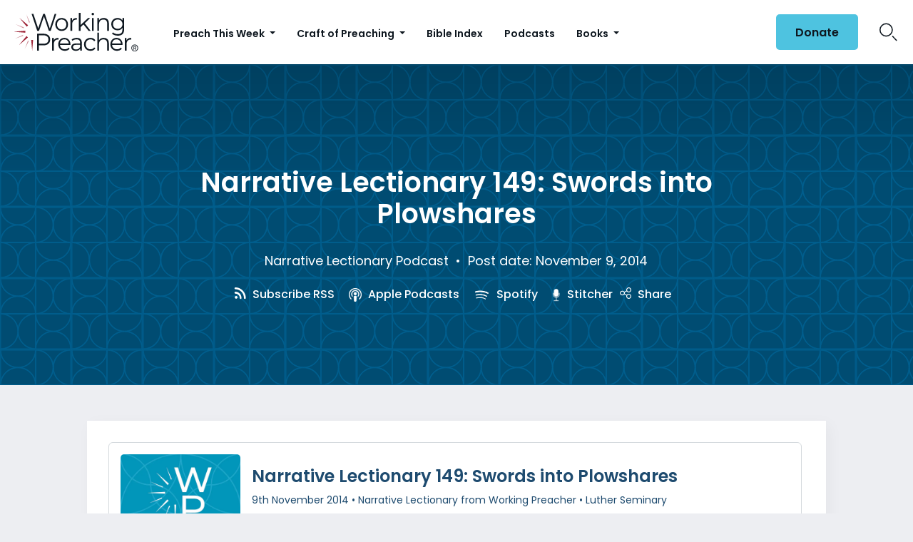

--- FILE ---
content_type: text/html; charset=utf-8
request_url: https://www.google.com/recaptcha/api2/aframe
body_size: 182
content:
<!DOCTYPE HTML><html><head><meta http-equiv="content-type" content="text/html; charset=UTF-8"></head><body><script nonce="8VOj1_T5X-sdw1Ifa-Bslw">/** Anti-fraud and anti-abuse applications only. See google.com/recaptcha */ try{var clients={'sodar':'https://pagead2.googlesyndication.com/pagead/sodar?'};window.addEventListener("message",function(a){try{if(a.source===window.parent){var b=JSON.parse(a.data);var c=clients[b['id']];if(c){var d=document.createElement('img');d.src=c+b['params']+'&rc='+(localStorage.getItem("rc::a")?sessionStorage.getItem("rc::b"):"");window.document.body.appendChild(d);sessionStorage.setItem("rc::e",parseInt(sessionStorage.getItem("rc::e")||0)+1);localStorage.setItem("rc::h",'1769972028343');}}}catch(b){}});window.parent.postMessage("_grecaptcha_ready", "*");}catch(b){}</script></body></html>

--- FILE ---
content_type: image/svg+xml
request_url: https://www.workingpreacher.org/wp-content/themes/workingpreacher/images/patterns/season-pattern-blue.svg
body_size: 831
content:
<?xml version="1.0" encoding="utf-8"?>
<!-- Generator: Adobe Illustrator 24.1.0, SVG Export Plug-In . SVG Version: 6.00 Build 0)  -->
<svg version="1.1" id="Layer_1" xmlns="http://www.w3.org/2000/svg" xmlns:xlink="http://www.w3.org/1999/xlink" x="0px" y="0px"
	 viewBox="0 0 109.1 109.1" style="enable-background:new 0 0 109.1 109.1;" xml:space="preserve">
<style type="text/css">
	.st0{fill:#004C72;}
	.st1{clip-path:url(#SVGID_2_);}
	.st2{fill:#005F8E;stroke:#005F8E;stroke-width:0.5;stroke-miterlimit:10;}
</style>
<g>
	<rect x="0.75" y="0.75" class="st0" width="107.6" height="107.6"/>
	<g>
		<defs>
			<rect id="SVGID_1_" x="0.75" y="0.75" width="107.6" height="107.6"/>
		</defs>
		<clipPath id="SVGID_2_">
			<use xlink:href="#SVGID_1_"  style="overflow:visible;"/>
		</clipPath>
		<g class="st1">
			<path class="st2" d="M108.35,54.05c-14.56,0-26.4-11.84-26.4-26.4s11.84-26.4,26.4-26.4v-1h-53.8v1c14.56,0,26.4,11.84,26.4,26.4
				c0,14.48-11.72,26.28-26.18,26.4h-0.23v1l0,0v0l53.57,0c0.08,0,0.15,0,0.23,0V54.05z M81.45,32.86
				c1.98,10.22,9.65,18.43,19.57,21.19l-39.14,0C71.8,51.29,79.48,43.08,81.45,32.86z M101.02,1.25C91.1,4,83.43,12.22,81.45,22.43
				C79.48,12.22,71.8,4,61.88,1.25H101.02z"/>
			<path class="st2" d="M108.85,0.25h-0.5c-15.11,0-27.4,12.29-27.4,27.4s12.29,27.4,27.4,27.4h0.5V0.25z M107.85,54.05
				c-14.33-0.27-25.9-12.01-25.9-26.4s11.57-26.13,25.9-26.4V54.05z"/>
			<path class="st2" d="M81.95,27.65c0-15.11-12.29-27.4-27.4-27.4h-0.5v54.8h0.5C69.66,55.05,81.95,42.76,81.95,27.65z
				 M80.95,27.65c0,14.39-11.57,26.13-25.9,26.4V1.25C69.38,1.52,80.95,13.26,80.95,27.65z"/>
		</g>
		<g class="st1">
			<path class="st2" d="M55.05,54.55L55.05,54.55L55.05,54.55V0.98c0-0.08,0-0.15,0-0.23h-1c0,14.56-11.84,26.4-26.4,26.4
				S1.25,15.31,1.25,0.75h-1v53.8h1c0-14.56,11.84-26.4,26.4-26.4c14.48,0,26.28,11.72,26.4,26.18v0.23h0H55.05z M54.05,8.08
				l0,39.14c-2.76-9.92-10.97-17.59-21.19-19.57C43.08,25.67,51.29,18,54.05,8.08z M22.43,27.65C12.22,29.63,4,37.3,1.25,47.22V8.08
				C4,18,12.22,25.67,22.43,27.65z"/>
			<path class="st2" d="M55.05,0.75v-0.5H0.25v0.5c0,15.11,12.29,27.4,27.4,27.4S55.05,15.86,55.05,0.75z M54.05,1.25
				c-0.27,14.33-12.01,25.9-26.4,25.9S1.52,15.58,1.25,1.25H54.05z"/>
			<path class="st2" d="M55.05,54.55c0-15.11-12.29-27.4-27.4-27.4s-27.4,12.29-27.4,27.4v0.5h54.8V54.55z M27.65,28.15
				c14.39,0,26.13,11.57,26.4,25.9H1.25C1.52,39.72,13.26,28.15,27.65,28.15z"/>
		</g>
		<g class="st1">
			<path class="st2" d="M54.55,107.85c-14.56,0-26.4-11.84-26.4-26.4c0-14.48,11.72-26.28,26.18-26.4h0.23v-1l0,0v0l-53.57,0
				c-0.08,0-0.15,0-0.23,0v1c14.56,0,26.4,11.84,26.4,26.4s-11.84,26.4-26.4,26.4v1h53.8V107.85z M27.65,86.67
				c1.98,10.22,9.65,18.43,19.57,21.19H8.08C18,105.1,25.67,96.88,27.65,86.67z M47.22,55.05c-9.92,2.76-17.59,10.97-19.57,21.19
				C25.67,66.02,18,57.81,8.08,55.05L47.22,55.05z"/>
			<path class="st2" d="M28.15,81.45c0-15.11-12.29-27.4-27.4-27.4h-0.5v54.8h0.5C15.86,108.85,28.15,96.56,28.15,81.45z
				 M27.15,81.45c0,14.39-11.57,26.13-25.9,26.4v-52.8C15.58,55.32,27.15,67.06,27.15,81.45z"/>
			<path class="st2" d="M55.05,54.05h-0.5c-15.11,0-27.4,12.29-27.4,27.4s12.29,27.4,27.4,27.4h0.5V54.05z M54.05,107.85
				c-14.33-0.27-25.9-12.01-25.9-26.4s11.57-26.13,25.9-26.4V107.85z"/>
		</g>
		<g class="st1">
			<path class="st2" d="M55.05,108.35c0-14.56,11.84-26.4,26.4-26.4s26.4,11.84,26.4,26.4h1v-53.8h-1c0,14.56-11.84,26.4-26.4,26.4
				c-14.48,0-26.28-11.72-26.4-26.18v-0.23h-1l0,0h0l0,53.57c0,0.08,0,0.15,0,0.23H55.05L55.05,108.35z M76.24,81.45
				c-10.22,1.98-18.43,9.65-21.19,19.57l0-39.14C57.81,71.8,66.02,79.48,76.24,81.45z M107.85,61.88v39.14
				c-2.76-9.92-10.97-17.59-21.19-19.57C96.88,79.48,105.1,71.8,107.85,61.88z"/>
			<path class="st2" d="M108.85,108.35c0-15.11-12.29-27.4-27.4-27.4s-27.4,12.29-27.4,27.4v0.5h54.8V108.35z M81.45,81.95
				c14.39,0,26.13,11.57,26.4,25.9h-52.8C55.32,93.53,67.06,81.95,81.45,81.95z"/>
			<path class="st2" d="M108.85,54.55v-0.5h-54.8v0.5c0,15.11,12.29,27.4,27.4,27.4S108.85,69.66,108.85,54.55z M107.85,55.05
				c-0.27,14.33-12.01,25.9-26.4,25.9s-26.13-11.57-26.4-25.9H107.85z"/>
		</g>
	</g>
</g>
</svg>
